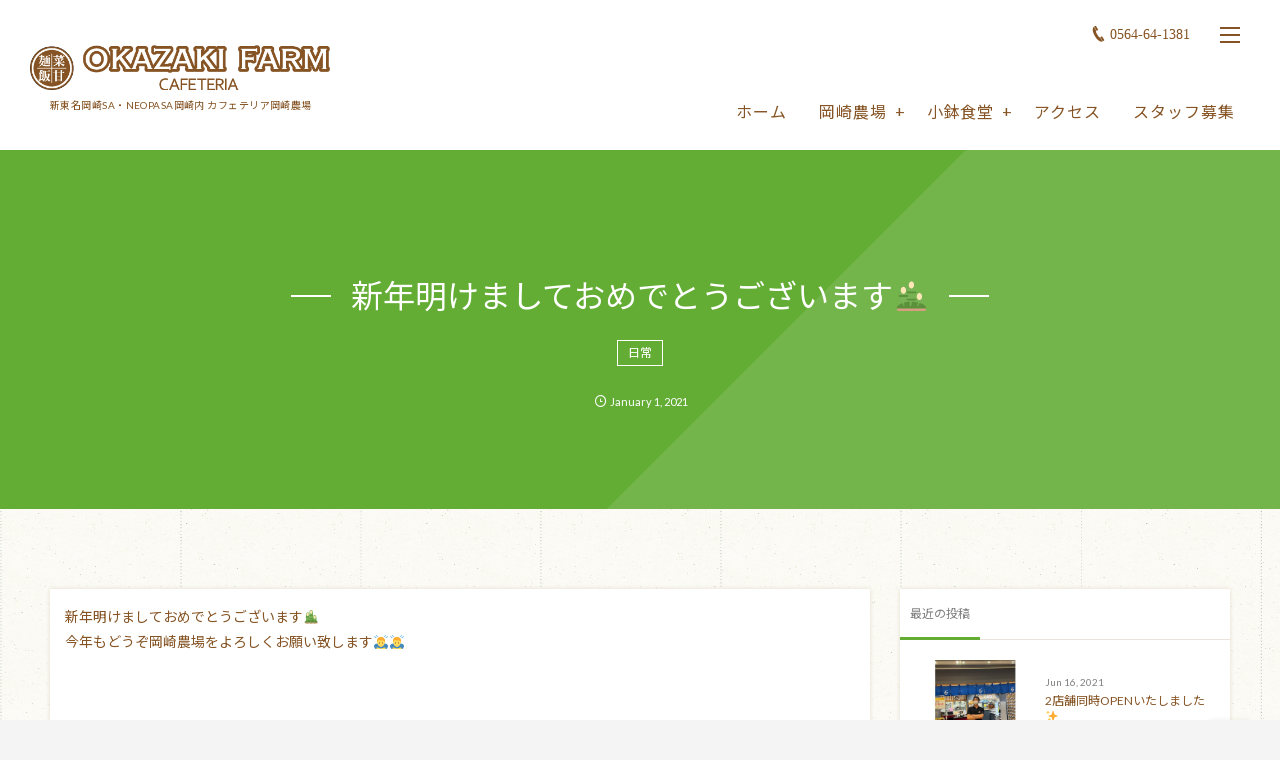

--- FILE ---
content_type: text/html; charset=UTF-8
request_url: http://okazaki-n.com/2021/01/01/post-1600/
body_size: 7977
content:
<!DOCTYPE html>
<html lang="ja" class="no-js"><head prefix="og: http://ogp.me/ns# fb: http://ogp.me/ns/fb# article: http://ogp.me/ns/article#"><meta charset="UTF-8" />
<meta http-equiv="X-UA-Compatible" content="IE=edge" />
<meta name="viewport" content="width=device-width,initial-scale=1,minimum-scale=1,user-scalable=yes" /><link rel="canonical" href="http://okazaki-n.com/2021/01/01/post-1600/" /><link rel="pingback" href="http://okazaki-n.com/xmlrpc.php" /><title>新年明けましておめでとうございます🎍 | CAFETERIA 岡崎農場</title>

<!-- All In One SEO Pack 3.6.2[463,510] -->
<script type="application/ld+json" class="aioseop-schema">{"@context":"https://schema.org","@graph":[{"@type":"Organization","@id":"http://okazaki-n.com/#organization","url":"http://okazaki-n.com/","name":"CAFETERIA 岡崎農場","sameAs":[]},{"@type":"WebSite","@id":"http://okazaki-n.com/#website","url":"http://okazaki-n.com/","name":"CAFETERIA 岡崎農場","publisher":{"@id":"http://okazaki-n.com/#organization"}},{"@type":"WebPage","@id":"http://okazaki-n.com/2021/01/01/post-1600/#webpage","url":"http://okazaki-n.com/2021/01/01/post-1600/","inLanguage":"ja","name":"新年明けましておめでとうございます🎍","isPartOf":{"@id":"http://okazaki-n.com/#website"},"breadcrumb":{"@id":"http://okazaki-n.com/2021/01/01/post-1600/#breadcrumblist"},"datePublished":"2021-01-01T04:29:00+09:00","dateModified":"2021-01-07T04:36:41+09:00"},{"@type":"Article","@id":"http://okazaki-n.com/2021/01/01/post-1600/#article","isPartOf":{"@id":"http://okazaki-n.com/2021/01/01/post-1600/#webpage"},"author":{"@id":"http://okazaki-n.com/author/okazaki_kanri/#author"},"headline":"新年明けましておめでとうございます🎍","datePublished":"2021-01-01T04:29:00+09:00","dateModified":"2021-01-07T04:36:41+09:00","commentCount":0,"mainEntityOfPage":{"@id":"http://okazaki-n.com/2021/01/01/post-1600/#webpage"},"publisher":{"@id":"http://okazaki-n.com/#organization"},"articleSection":"日常"},{"@type":"Person","@id":"http://okazaki-n.com/author/okazaki_kanri/#author","name":"okazaki_kanri","sameAs":[],"image":{"@type":"ImageObject","@id":"http://okazaki-n.com/#personlogo","url":"http://2.gravatar.com/avatar/bdf84925ab250a9a99e602461b4c29e0?s=96&d=mm&r=g","width":96,"height":96,"caption":"okazaki_kanri"}},{"@type":"BreadcrumbList","@id":"http://okazaki-n.com/2021/01/01/post-1600/#breadcrumblist","itemListElement":[{"@type":"ListItem","position":1,"item":{"@type":"WebPage","@id":"http://okazaki-n.com/","url":"http://okazaki-n.com/","name":"新東名岡崎SA内　カフェテリア岡崎農場"}},{"@type":"ListItem","position":2,"item":{"@type":"WebPage","@id":"http://okazaki-n.com/2021/01/01/post-1600/","url":"http://okazaki-n.com/2021/01/01/post-1600/","name":"新年明けましておめでとうございます🎍"}}]}]}</script>
<link rel="canonical" href="http://okazaki-n.com/2021/01/01/post-1600/" />
			<script type="text/javascript" >
				window.ga=window.ga||function(){(ga.q=ga.q||[]).push(arguments)};ga.l=+new Date;
				ga('create', 'UA-71110837-1', 'auto');
				// Plugins
				
				ga('send', 'pageview');
			</script>
			<script async src="https://www.google-analytics.com/analytics.js"></script>
			<!-- All In One SEO Pack -->
<link rel='dns-prefetch' href='//ajax.googleapis.com' />
<link rel='dns-prefetch' href='//s.w.org' />
<link rel="alternate" type="application/rss+xml" title="CAFETERIA 岡崎農場 &raquo; フィード" href="http://okazaki-n.com/feed/" />
<link rel="alternate" type="application/rss+xml" title="CAFETERIA 岡崎農場 &raquo; コメントフィード" href="http://okazaki-n.com/comments/feed/" />
<link rel="alternate" type="application/rss+xml" title="CAFETERIA 岡崎農場 &raquo; 新年明けましておめでとうございます🎍 のコメントのフィード" href="http://okazaki-n.com/2021/01/01/post-1600/feed/" />
		<script type="text/javascript">
			window._wpemojiSettings = {"baseUrl":"https:\/\/s.w.org\/images\/core\/emoji\/12.0.0-1\/72x72\/","ext":".png","svgUrl":"https:\/\/s.w.org\/images\/core\/emoji\/12.0.0-1\/svg\/","svgExt":".svg","source":{"concatemoji":"http:\/\/okazaki-n.com\/wp-includes\/js\/wp-emoji-release.min.js?ver=112f65aa51279f02185320383ea30a76"}};
			/*! This file is auto-generated */
			!function(e,a,t){var n,r,o,i=a.createElement("canvas"),p=i.getContext&&i.getContext("2d");function s(e,t){var a=String.fromCharCode;p.clearRect(0,0,i.width,i.height),p.fillText(a.apply(this,e),0,0);e=i.toDataURL();return p.clearRect(0,0,i.width,i.height),p.fillText(a.apply(this,t),0,0),e===i.toDataURL()}function c(e){var t=a.createElement("script");t.src=e,t.defer=t.type="text/javascript",a.getElementsByTagName("head")[0].appendChild(t)}for(o=Array("flag","emoji"),t.supports={everything:!0,everythingExceptFlag:!0},r=0;r<o.length;r++)t.supports[o[r]]=function(e){if(!p||!p.fillText)return!1;switch(p.textBaseline="top",p.font="600 32px Arial",e){case"flag":return s([127987,65039,8205,9895,65039],[127987,65039,8203,9895,65039])?!1:!s([55356,56826,55356,56819],[55356,56826,8203,55356,56819])&&!s([55356,57332,56128,56423,56128,56418,56128,56421,56128,56430,56128,56423,56128,56447],[55356,57332,8203,56128,56423,8203,56128,56418,8203,56128,56421,8203,56128,56430,8203,56128,56423,8203,56128,56447]);case"emoji":return!s([55357,56424,55356,57342,8205,55358,56605,8205,55357,56424,55356,57340],[55357,56424,55356,57342,8203,55358,56605,8203,55357,56424,55356,57340])}return!1}(o[r]),t.supports.everything=t.supports.everything&&t.supports[o[r]],"flag"!==o[r]&&(t.supports.everythingExceptFlag=t.supports.everythingExceptFlag&&t.supports[o[r]]);t.supports.everythingExceptFlag=t.supports.everythingExceptFlag&&!t.supports.flag,t.DOMReady=!1,t.readyCallback=function(){t.DOMReady=!0},t.supports.everything||(n=function(){t.readyCallback()},a.addEventListener?(a.addEventListener("DOMContentLoaded",n,!1),e.addEventListener("load",n,!1)):(e.attachEvent("onload",n),a.attachEvent("onreadystatechange",function(){"complete"===a.readyState&&t.readyCallback()})),(n=t.source||{}).concatemoji?c(n.concatemoji):n.wpemoji&&n.twemoji&&(c(n.twemoji),c(n.wpemoji)))}(window,document,window._wpemojiSettings);
		</script>
		<style type="text/css">
img.wp-smiley,
img.emoji {
	display: inline !important;
	border: none !important;
	box-shadow: none !important;
	height: 1em !important;
	width: 1em !important;
	margin: 0 .07em !important;
	vertical-align: -0.1em !important;
	background: none !important;
	padding: 0 !important;
}
</style>
	<link rel='stylesheet' id='digipress-css'  href='http://okazaki-n.com/wp-content/themes/dp-fancie-note-business/css/style-bs.css?ver=20181121022134' type='text/css' media='all' />
<link rel='stylesheet' id='wow-css'  href='http://okazaki-n.com/wp-content/themes/dp-fancie-note-business/css/animate.css?ver=1.2.5.4' type='text/css' media='all' />
<link rel='stylesheet' id='dp-visual-css'  href='http://okazaki-n.com/wp-content/uploads/digipress/fancie-note-business/css/visual-custom.css?ver=20200113042553' type='text/css' media='all' />
<link rel='stylesheet' id='wp-block-library-css'  href='http://okazaki-n.com/wp-includes/css/dist/block-library/style.min.css?ver=112f65aa51279f02185320383ea30a76' type='text/css' media='all' />
<link rel='stylesheet' id='dp-shortcodes-css'  href='http://okazaki-n.com/wp-content/plugins/shortcodes-for-digipress/css/style.css?ver=20200113041051' type='text/css' media='all' />
<link rel='stylesheet' id='parent-style-css'  href='http://okazaki-n.com/wp-content/themes/dp-fancie-note-business/style.css?ver=112f65aa51279f02185320383ea30a76' type='text/css' media='all' />
<link rel='stylesheet' id='child-style-css'  href='http://okazaki-n.com/wp-content/themes/dp-fancie-note-business-child/style.css?ver=112f65aa51279f02185320383ea30a76' type='text/css' media='all' />
<script type='text/javascript' src='https://ajax.googleapis.com/ajax/libs/jquery/2.2.4/jquery.min.js?ver=1.2.5.4'></script>
<link rel='https://api.w.org/' href='http://okazaki-n.com/wp-json/' />
<link rel="EditURI" type="application/rsd+xml" title="RSD" href="http://okazaki-n.com/xmlrpc.php?rsd" />
<link rel="wlwmanifest" type="application/wlwmanifest+xml" href="http://okazaki-n.com/wp-includes/wlwmanifest.xml" /> 
<link rel='shortlink' href='http://okazaki-n.com/?p=1600' />
<link rel="alternate" type="application/json+oembed" href="http://okazaki-n.com/wp-json/oembed/1.0/embed?url=http%3A%2F%2Fokazaki-n.com%2F2021%2F01%2F01%2Fpost-1600%2F" />
<link rel="alternate" type="text/xml+oembed" href="http://okazaki-n.com/wp-json/oembed/1.0/embed?url=http%3A%2F%2Fokazaki-n.com%2F2021%2F01%2F01%2Fpost-1600%2F&#038;format=xml" />
<link rel="dns-prefetch" href="//connect.facebook.net"><link rel="dns-prefetch" href="//apis.google.com"><link rel="dns-prefetch" href="//secure.gravatar.com"><link rel="dns-prefetch" href="//query.yahooapis.com"><link rel="dns-prefetch" href="//api.pinterest.com"><link rel="dns-prefetch" href="//jsoon.digitiminimi.com"><link rel="dns-prefetch" href="//b.hatena.ne.jp"><link rel="dns-prefetch" href="//jsoon.digitiminimi.com"><link rel="dns-prefetch" href="//platform.twitter.com"><link rel="dns-prefetch" href="//ajax.googleapis.com" /><meta http-equiv="Last-Modified" content="Thu, 07 Jan 2021 13:36:41 +0900" /><link rel="icon" href="http://okazaki-n.com/wp-content/uploads/2018/11/cropped--32x32.png" sizes="32x32" />
<link rel="icon" href="http://okazaki-n.com/wp-content/uploads/2018/11/cropped--192x192.png" sizes="192x192" />
<link rel="apple-touch-icon" href="http://okazaki-n.com/wp-content/uploads/2018/11/cropped--180x180.png" />
<meta name="msapplication-TileImage" content="http://okazaki-n.com/wp-content/uploads/2018/11/cropped--270x270.png" />
<script>j$=jQuery;</script></head><body class="post-template-default single single-post postid-1600 single-format-standard main-body pc"><header id="header_container" class="header_container pc float"><div class="header_content clearfix"><div class="h_group"><h1 class="hd_title img wow fadeInDown" data-wow-delay="0.3s"><a href="http://okazaki-n.com/" title="CAFETERIA 岡崎農場"><img src="//okazaki-n.com/wp-content/uploads/digipress/fancie-note-business/title/logo.png" alt="カフェテリア岡崎農場 | 新東名岡崎SA" /></a></h1><h2 class="caption wow fadeInUp" data-wow-delay="0.3s">新東名岡崎SA・NEOPASA岡崎内 カフェテリア岡崎農場</h2></div><div class="r_block"><div id="hd_misc_div" class="hd_misc_div wow fadeInDown" data-wow-delay="0.5s"><div id="hd_tel"><a href="tel:0564-64-1381" class="icon-phone">0564-64-1381</a></div><div id="hd_hidden_menu_btn"><span></span></div><div id="expand_float_menu" class="icon-dot-menu"><i></i></div>
</div><nav id="global_menu_nav" class="global_menu_nav wow fadeInUp has-rcontent" data-wow-delay="0.5s"><ul id="global_menu_ul" class=""><li id="menu-item-24" class="menu-item menu-item-type-custom menu-item-object-custom menu-item-home"><a href="http://okazaki-n.com/" class="menu-link">ホーム</a></li>
<li id="menu-item-22" class="menu-item menu-item-type-post_type menu-item-object-page menu-item-has-children"><a href="http://okazaki-n.com/okazakifarm/" class="menu-link">岡崎農場</a>
<ul class="sub-menu">
	<li id="menu-item-25" class="menu-item menu-item-type-post_type menu-item-object-page"><a href="http://okazaki-n.com/okazakifarm/menu/" class="menu-link">岡崎農場メニュー</a></li>
	<li id="menu-item-23" class="menu-item menu-item-type-post_type menu-item-object-page"><a href="http://okazaki-n.com/okazakifarm/flow/" class="menu-link">岡崎農場ご注文の流れ</a></li>
</ul>
</li>
<li id="menu-item-19" class="menu-item menu-item-type-post_type menu-item-object-page menu-item-has-children"><a href="http://okazaki-n.com/kobachisyokudou/" class="menu-link">小鉢食堂</a>
<ul class="sub-menu">
	<li id="menu-item-21" class="menu-item menu-item-type-post_type menu-item-object-page"><a href="http://okazaki-n.com/kobachisyokudou/menu/" class="menu-link">小鉢食堂メニュー</a></li>
	<li id="menu-item-20" class="menu-item menu-item-type-post_type menu-item-object-page"><a href="http://okazaki-n.com/kobachisyokudou/flow/" class="menu-link">小鉢食堂ご注文の流れ</a></li>
</ul>
</li>
<li id="menu-item-18" class="menu-item menu-item-type-post_type menu-item-object-page"><a href="http://okazaki-n.com/access/" class="menu-link">アクセス</a></li>
<li id="menu-item-62" class="menu-item menu-item-type-post_type menu-item-object-page"><a href="http://okazaki-n.com/recruit/" class="menu-link">スタッフ募集</a></li>
</ul></nav></div></div></header><div id="container" class="dp-container clearfix not-home singular float"><section class="ct-hd cat-color4 no_bgimg singular"><h1 class="hd-title single-title wow fadeInDown" data-wow-delay="0.6s"><span>新年明けましておめでとうございます🎍</span></h1><div class="title-desc wow fadeInUp" data-wow-delay="1.1s"><div class="meta meta-cat"><a href="http://okazaki-n.com/category/everyday/" rel="tag" class=" cat-color4">日常</a></div></div><div class="meta-info wow fadeInUp" data-wow-delay="1.4s"><div class="meta meta-date"><time datetime="2021-01-01T13:29:00+09:00" class="published icon-clock" itemprop="datePublished"><span class="date_month_en_full">January</span> <span class="date_day">1</span>, <span class="date_year">2021</span></time></div></div></section><div class="content-wrap incontainer clearfix not-home singular">
<div id="content" class="content two-col right"><article id="post-1600" class="single-article post-1600 post type-post status-publish format-standard category-everyday"><div class="entry entry-content">
<p>新年明けましておめでとうございます🎍<br />今年もどうぞ岡崎農場をよろしくお願い致します🙇‍♂️🙇‍♂️</p>



<figure class="wp-block-image size-large"><img src="http://okazaki-n.com/wp-content/uploads/2021/01/133894342_869354930485693_596844154351840236_n-1024x1024.jpg" alt="" class="wp-image-1601" srcset="http://okazaki-n.com/wp-content/uploads/2021/01/133894342_869354930485693_596844154351840236_n-1024x1024.jpg 1024w, http://okazaki-n.com/wp-content/uploads/2021/01/133894342_869354930485693_596844154351840236_n-300x300.jpg 300w, http://okazaki-n.com/wp-content/uploads/2021/01/133894342_869354930485693_596844154351840236_n-150x150.jpg 150w, http://okazaki-n.com/wp-content/uploads/2021/01/133894342_869354930485693_596844154351840236_n-768x768.jpg 768w, http://okazaki-n.com/wp-content/uploads/2021/01/133894342_869354930485693_596844154351840236_n-320x320.jpg 320w, http://okazaki-n.com/wp-content/uploads/2021/01/133894342_869354930485693_596844154351840236_n-640x640.jpg 640w, http://okazaki-n.com/wp-content/uploads/2021/01/133894342_869354930485693_596844154351840236_n.jpg 1080w" sizes="(max-width: 1024px) 100vw, 1024px" /></figure>
</div><footer class="single_post_meta bottom"><div class="first_row"><div class="meta meta-cat"><a href="http://okazaki-n.com/category/everyday/" rel="tag" class=" cat-color4">日常</a></div></div><div class="second_row"><div class="meta meta-date"><time datetime="2021-01-01T13:29:00+09:00" class="published icon-clock" itemprop="datePublished"><span class="date_month_en_full">January</span> <span class="date_day">1</span>, <span class="date_year">2021</span></time></div></div></footer></article><aside class="dp_related_posts clearfix vertical two-col">
<h3 class="inside-title wow fadeInLeft"><span>You Might Also Like</span></h3><ul><li class=" wow fadeInUp has_thumb"><div class="widget-post-thumb"><a href="http://okazaki-n.com/2021/06/16/post-1700/" title="2店舗同時OPENいたしました✨" class="thumb-link"><figure class="post-thumb" style="background-image:url('http://okazaki-n.com/wp-content/uploads/2021/06/201222694_437145951067077_5523182781598103875_n.jpg');"></figure></a></div><div class="excerpt_div has_thumb"><div class="meta-cat"><a href="http://okazaki-n.com/category/news/" rel="tag" class=" cat-color5">ニュース</a></div><h4 class="entry-title"><a href="http://okazaki-n.com/2021/06/16/post-1700/" title="2店舗同時OPENいたしました✨" class="item-link">2店舗同時OPENいたしました✨</a></h4></div></li><li class=" wow fadeInUp has_thumb"><div class="widget-post-thumb"><a href="http://okazaki-n.com/2021/06/15/post-1695/" title="なんと！！！" class="thumb-link"><figure class="post-thumb" style="background-image:url('http://okazaki-n.com/wp-content/uploads/2021/06/201390656_497300747991386_3164256903228245627_n.jpg');"></figure></a></div><div class="excerpt_div has_thumb"><div class="meta-cat"><a href="http://okazaki-n.com/category/news/" rel="tag" class=" cat-color5">ニュース</a></div><h4 class="entry-title"><a href="http://okazaki-n.com/2021/06/15/post-1695/" title="なんと！！！" class="item-link">なんと！！！</a></h4></div></li><li class=" wow fadeInUp has_thumb"><div class="widget-post-thumb"><a href="http://okazaki-n.com/2021/06/12/post-1691/" title="安心してご利用くださいませ💁‍♀️" class="thumb-link"><figure class="post-thumb" style="background-image:url('http://okazaki-n.com/wp-content/uploads/2021/06/131520784_618286246228880_5097048738357442253_n-1024x1024.jpg');"></figure></a></div><div class="excerpt_div has_thumb"><div class="meta-cat"><a href="http://okazaki-n.com/category/news/" rel="tag" class=" cat-color5">ニュース</a></div><h4 class="entry-title"><a href="http://okazaki-n.com/2021/06/12/post-1691/" title="安心してご利用くださいませ💁‍♀️" class="item-link">安心してご利用くださいませ💁‍♀️</a></h4></div></li><li class=" wow fadeInUp has_thumb"><div class="widget-post-thumb"><a href="http://okazaki-n.com/2021/06/11/post-1688/" title="TAKEOUT商品豊富です🙌全てビックリお値段です😲😲" class="thumb-link"><figure class="post-thumb" style="background-image:url('http://okazaki-n.com/wp-content/uploads/2021/06/200281112_910874866434607_4124550685687065556_n-1024x1024.jpg');"></figure></a></div><div class="excerpt_div has_thumb"><div class="meta-cat"><a href="http://okazaki-n.com/category/news/" rel="tag" class=" cat-color5">ニュース</a></div><h4 class="entry-title"><a href="http://okazaki-n.com/2021/06/11/post-1688/" title="TAKEOUT商品豊富です🙌全てビックリお値段です😲😲" class="item-link">TAKEOUT商品豊富です🙌全てビックリお値段です😲😲</a></h4></div></li><li class=" wow fadeInUp has_thumb"><div class="widget-post-thumb"><a href="http://okazaki-n.com/2021/05/15/post-1679/" title="だんだん暑くなってきましたね😂😂😂" class="thumb-link"><figure class="post-thumb" style="background-image:url('http://okazaki-n.com/wp-content/uploads/2021/05/1-500x308.jpg');"></figure></a></div><div class="excerpt_div has_thumb"><div class="meta-cat"><a href="http://okazaki-n.com/category/everyday/" rel="tag" class=" cat-color4">日常</a></div><h4 class="entry-title"><a href="http://okazaki-n.com/2021/05/15/post-1679/" title="だんだん暑くなってきましたね😂😂😂" class="item-link">だんだん暑くなってきましたね😂😂😂</a></h4></div></li></ul></aside><div class="single-nav  two-col"><ul class="clearfix"><li class="left"><a href="http://okazaki-n.com/2020/11/29/post-1592/" title="クリスマスまで1ヶ月きりました🎄" class="navlink"><div class="r-wrap"><figure><div class="post-img" style="background-image:url('http://okazaki-n.com/wp-content/uploads/2020/12/127929761_390268832029247_1922154204525238789_n-1024x1024.jpg');"></div></figure><i class="icon-left-light"></i><span class="ptitle">クリスマスまで1ヶ月きりました🎄</span></div></a></li><li class="right"><a href="http://okazaki-n.com/2021/01/01/post-1604/" title="2021年もよろしくお願いします😊" class="navlink"><div class="r-wrap"><span class="ptitle">2021年もよろしくお願いします😊</span><i class="icon-right-light"></i><figure><div class="post-img" style="background-image:url('http://okazaki-n.com/wp-content/uploads/2021/01/134101708_408478620368989_4963798951618365107_n.jpg');"></div></figure></div></a></li></ul></div><section id="comments_area">
</section></div><aside id="sidebar" class="sidebar right first"><div id="dptabwidget-2" class="widget-box dp_tab_widget slider_fx"><div class="dp_tab_widget"><ul class="dp_tab_widget_ul"><li id="tab_newPost" class="dp_tab_title active_tab">最近の投稿</li></ul><div class="dp_tab_contents"><div id="tab_newPost_content" class="first_tab"><ul class="recent_entries has_thumb"><li class="clearfix"><div class="widget-post-thumb"><a href="http://okazaki-n.com/2021/06/16/post-1700/" class="thumb-link"><figure class="post-thumb" style="background-image:url('http://okazaki-n.com/wp-content/uploads/2021/06/201222694_437145951067077_5523182781598103875_n.jpg');"></figure></a></div><div class="excerpt_div clearfix has_thumb"><time datetime="2021-06-16T12:11:00+09:00" class="widget-time">Jun 16, 2021</time><h4 class="excerpt_title_wid"><a href="http://okazaki-n.com/2021/06/16/post-1700/" class="item-link">2店舗同時OPENいたしました✨</a></h4></div></li><li class="clearfix"><div class="widget-post-thumb"><a href="http://okazaki-n.com/2021/06/15/post-1695/" class="thumb-link"><figure class="post-thumb" style="background-image:url('http://okazaki-n.com/wp-content/uploads/2021/06/201390656_497300747991386_3164256903228245627_n.jpg');"></figure></a></div><div class="excerpt_div clearfix has_thumb"><time datetime="2021-06-15T15:48:00+09:00" class="widget-time">Jun 15, 2021</time><h4 class="excerpt_title_wid"><a href="http://okazaki-n.com/2021/06/15/post-1695/" class="item-link">なんと！！！</a></h4></div></li><li class="clearfix"><div class="widget-post-thumb"><a href="http://okazaki-n.com/2021/06/12/post-1691/" class="thumb-link"><figure class="post-thumb" style="background-image:url('http://okazaki-n.com/wp-content/uploads/2021/06/131520784_618286246228880_5097048738357442253_n-1024x1024.jpg');"></figure></a></div><div class="excerpt_div clearfix has_thumb"><time datetime="2021-06-12T15:46:00+09:00" class="widget-time">Jun 12, 2021</time><h4 class="excerpt_title_wid"><a href="http://okazaki-n.com/2021/06/12/post-1691/" class="item-link">安心してご利用くださいませ💁‍♀️</a></h4></div></li><li class="clearfix"><div class="widget-post-thumb"><a href="http://okazaki-n.com/2021/06/11/post-1688/" class="thumb-link"><figure class="post-thumb" style="background-image:url('http://okazaki-n.com/wp-content/uploads/2021/06/200281112_910874866434607_4124550685687065556_n-1024x1024.jpg');"></figure></a></div><div class="excerpt_div clearfix has_thumb"><time datetime="2021-06-11T15:37:00+09:00" class="widget-time">Jun 11, 2021</time><h4 class="excerpt_title_wid"><a href="http://okazaki-n.com/2021/06/11/post-1688/" class="item-link">TAKEOUT商品豊富です🙌全てビックリお値段です😲😲</a></h4></div></li><li class="clearfix"><div class="widget-post-thumb"><a href="http://okazaki-n.com/2021/05/15/post-1679/" class="thumb-link"><figure class="post-thumb" style="background-image:url('http://okazaki-n.com/wp-content/uploads/2021/05/1-280x192.jpg');"></figure></a></div><div class="excerpt_div clearfix has_thumb"><time datetime="2021-05-15T10:49:00+09:00" class="widget-time">May 15, 2021</time><h4 class="excerpt_title_wid"><a href="http://okazaki-n.com/2021/05/15/post-1679/" class="item-link">だんだん暑くなってきましたね😂😂😂</a></h4></div></li></ul></div></div></div></div></aside></div><nav id="dp_breadcrumb_nav" class="dp_breadcrumb clearfix"><ul><li itemscope itemtype="http://data-vocabulary.org/Breadcrumb"><a href="http://okazaki-n.com/" itemprop="url" class="nav_home"><span itemprop="title">HOME</span></a></li><li itemscope itemtype="http://data-vocabulary.org/Breadcrumb"><a href="http://okazaki-n.com/category/everyday/" itemprop="url"><span itemprop="title">日常</span></a></li><li itemscope itemtype="http://data-vocabulary.org/Breadcrumb"><a href="http://okazaki-n.com/2021/01/01/post-1600/" itemprop="url"><span itemprop="title">新年明けましておめでとうございます🎍</span></a></li></ul></nav><div id="widget-container-bottom" class="widget-container bottom clearfix"></div><footer id="footer" class="clearfix">
<div class="ft-container"><div class="ft-widget-content"><div class="widget-area one clearfix"><div id="dptabwidget-3" class="widget-box dp_tab_widget slider_fx"><div class="dp_tab_widget"><ul class="dp_tab_widget_ul"><li id="tab_newPost" class="dp_tab_title active_tab">最近の投稿</li></ul><div class="dp_tab_contents"><div id="tab_newPost_content" class="first_tab"><ul class="recent_entries has_thumb"><li class="clearfix"><div class="widget-post-thumb"><a href="http://okazaki-n.com/2021/06/16/post-1700/" class="thumb-link"><figure class="post-thumb" style="background-image:url('http://okazaki-n.com/wp-content/uploads/2021/06/201222694_437145951067077_5523182781598103875_n.jpg');"></figure></a></div><div class="excerpt_div clearfix has_thumb"><time datetime="2021-06-16T12:11:00+09:00" class="widget-time">Jun 16, 2021</time><h4 class="excerpt_title_wid"><a href="http://okazaki-n.com/2021/06/16/post-1700/" class="item-link">2店舗同時OPENいたしました✨</a></h4></div></li><li class="clearfix"><div class="widget-post-thumb"><a href="http://okazaki-n.com/2021/06/15/post-1695/" class="thumb-link"><figure class="post-thumb" style="background-image:url('http://okazaki-n.com/wp-content/uploads/2021/06/201390656_497300747991386_3164256903228245627_n.jpg');"></figure></a></div><div class="excerpt_div clearfix has_thumb"><time datetime="2021-06-15T15:48:00+09:00" class="widget-time">Jun 15, 2021</time><h4 class="excerpt_title_wid"><a href="http://okazaki-n.com/2021/06/15/post-1695/" class="item-link">なんと！！！</a></h4></div></li><li class="clearfix"><div class="widget-post-thumb"><a href="http://okazaki-n.com/2021/06/12/post-1691/" class="thumb-link"><figure class="post-thumb" style="background-image:url('http://okazaki-n.com/wp-content/uploads/2021/06/131520784_618286246228880_5097048738357442253_n-1024x1024.jpg');"></figure></a></div><div class="excerpt_div clearfix has_thumb"><time datetime="2021-06-12T15:46:00+09:00" class="widget-time">Jun 12, 2021</time><h4 class="excerpt_title_wid"><a href="http://okazaki-n.com/2021/06/12/post-1691/" class="item-link">安心してご利用くださいませ💁‍♀️</a></h4></div></li></ul></div></div></div></div></div><div class="widget-area two clearfix"><div id="custom_html-2" class="widget_text widget-box widget_custom_html slider_fx"><div class="textwidget custom-html-widget">[instagram-feed]</div></div></div><div class="widget-area three clearfix"><div id="custom_html-4" class="widget_text widget-box widget_custom_html slider_fx"><div class="textwidget custom-html-widget"><div class="f_link">
    <a href="http://kaikaya.jp/" target="_blank" rel="noopener noreferrer"><img src="http://okazaki-n.com/wp-content/uploads/2017/10/link_kaikaya.png" width="200"></a>
    <a href="http://majestic-dining.jp/" target="_blank" rel="noopener noreferrer"><img src="http://kaikaya.jp/wp-content/uploads/2017/10/link_maje.png" width="200"></a>
    <a href="http://isewa.jp/" target="_blank" rel="noopener noreferrer"><img src="http://kaikaya.jp/wp-content/uploads/2017/10/link_isewa.png" width="200"></a>
  </div></div></div></div></div><ul id="footer_menu_ul" class=" wow fadeInDown"><li id="menu-item-24" class="menu-item menu-item-type-custom menu-item-object-custom menu-item-home"><a href="http://okazaki-n.com/" class="menu-link">ホーム</a></li>
<li id="menu-item-22" class="menu-item menu-item-type-post_type menu-item-object-page menu-item-has-children"><a href="http://okazaki-n.com/okazakifarm/" class="menu-link">岡崎農場</a></li>
<li id="menu-item-19" class="menu-item menu-item-type-post_type menu-item-object-page menu-item-has-children"><a href="http://okazaki-n.com/kobachisyokudou/" class="menu-link">小鉢食堂</a></li>
<li id="menu-item-18" class="menu-item menu-item-type-post_type menu-item-object-page"><a href="http://okazaki-n.com/access/" class="menu-link">アクセス</a></li>
<li id="menu-item-62" class="menu-item menu-item-type-post_type menu-item-object-page"><a href="http://okazaki-n.com/recruit/" class="menu-link">スタッフ募集</a></li>
</ul><div class="copyright"><div class="inner">&copy; 2017 - 2026 <a href="http://okazaki-n.com/"><small>カフェテリア岡崎農場 | 新東名岡崎SA</small></a>
</div></div></div></footer>
</div><i id="gotop" class="pc icon-up-open"></i><div id="hidden-search-wrapper"><form method="get" id="hidden-searchform" action="http://okazaki-n.com/"><input type="search" id="hidden-searchtext" class="hidden-searchtext" name="s" placeholder="Type to search..." required />
</form><i class="hidden-close-btn"></i></div><div id="hidden_global_menu_wrapper" class="hidden_global_menu_wrapper"><ul id="hidden_global_menu" class=""><li id="menu-item-24" class="menu-item menu-item-type-custom menu-item-object-custom menu-item-home"><a href="http://okazaki-n.com/" class="menu-link">ホーム</a></li>
<li id="menu-item-22" class="menu-item menu-item-type-post_type menu-item-object-page menu-item-has-children"><a href="http://okazaki-n.com/okazakifarm/" class="menu-link">岡崎農場</a></li>
<li id="menu-item-19" class="menu-item menu-item-type-post_type menu-item-object-page menu-item-has-children"><a href="http://okazaki-n.com/kobachisyokudou/" class="menu-link">小鉢食堂</a></li>
<li id="menu-item-18" class="menu-item menu-item-type-post_type menu-item-object-page"><a href="http://okazaki-n.com/access/" class="menu-link">アクセス</a></li>
<li id="menu-item-62" class="menu-item menu-item-type-post_type menu-item-object-page"><a href="http://okazaki-n.com/recruit/" class="menu-link">スタッフ募集</a></li>
</ul><i class="hidden-close-btn"></i></div><script>paceOptions={restartOnRequestAfter:false};</script><script>function dp_theme_noactivate_copyright(){return;}</script><script type='text/javascript' src='http://okazaki-n.com/wp-content/themes/dp-fancie-note-business/inc/js/wow.min.js?ver=1.2.5.4'></script>
<script type='text/javascript' src='http://okazaki-n.com/wp-content/themes/dp-fancie-note-business/inc/js/jquery/jquery.easing.min.js?ver=1.2.5.4'></script>
<script type='text/javascript' src='http://okazaki-n.com/wp-includes/js/imagesloaded.min.js?ver=3.2.0'></script>
<script type='text/javascript' src='http://okazaki-n.com/wp-content/themes/dp-fancie-note-business/inc/js/jquery/jquery.masonry.min.js?ver=1.2.5.4'></script>
<script type='text/javascript' src='http://okazaki-n.com/wp-content/themes/dp-fancie-note-business/inc/js/jquery/jquery.xdomainajax.min.js?ver=1.2.5.4'></script>
<script type='text/javascript' src='http://okazaki-n.com/wp-content/themes/dp-fancie-note-business/inc/js/jquery/jquery.fitvids.min.js?ver=1.2.5.4'></script>
<script type='text/javascript' src='http://okazaki-n.com/wp-content/themes/dp-fancie-note-business/inc/js/scrollReveal.min.js?ver=1.2.5.4'></script>
<script type='text/javascript' src='http://okazaki-n.com/wp-content/themes/dp-fancie-note-business/inc/js/jquery/jquery.sharecount.min.js?ver=1.2.5.4'></script>
<script type='text/javascript' src='http://okazaki-n.com/wp-content/themes/dp-fancie-note-business/inc/js/theme-import.min.js?ver=20181121022134'></script>
<script type='text/javascript' src='http://okazaki-n.com/wp-content/plugins/shortcodes-for-digipress/inc/js/jquery/bjqs.min.js?ver=1.3.0.4'></script>
<script type='text/javascript' src='http://okazaki-n.com/wp-content/plugins/shortcodes-for-digipress/inc/js/jquery/jquery.countTo.min.js?ver=1.3.0.4'></script>
<script type='text/javascript' src='http://okazaki-n.com/wp-content/plugins/shortcodes-for-digipress/inc/js/jquery/jquery.circle.progress.min.js?ver=1.3.0.4'></script>
<script type='text/javascript' src='http://okazaki-n.com/wp-content/plugins/shortcodes-for-digipress/inc/js/jquery/jquery.tablesorter.min.js?ver=1.3.0.4'></script>
<script type='text/javascript' src='http://okazaki-n.com/wp-content/plugins/shortcodes-for-digipress/inc/js/script.min.js?ver=1.3.0.4'></script>
<script type='text/javascript' src='http://okazaki-n.com/wp-includes/js/wp-embed.min.js?ver=112f65aa51279f02185320383ea30a76'></script>
<script>new WOW().init();j$(document).ready(function(){var plxcnf={reset:false,over:'0.8s',move:'80px',easing:'ease-out',mobile:false};window.sr=new scrollReveal(plxcnf);});</script><script>!function(d,s,id){var js,fjs=d.getElementsByTagName(s)[0];if(!d.getElementById(id)){js=d.createElement(s);js.id=id;js.src="//platform.twitter.com/widgets.js";fjs.parentNode.insertBefore(js,fjs);}}(document,"script","twitter-wjs");</script>
<script type="application/ld+json">{"@context":"http://schema.org","@type":"BlogPosting","mainEntityOfPage":{"@type":"WebPage","@id":"http://okazaki-n.com/2021/01/01/post-1600/"},"headline":"新年明けましておめでとうございます🎍","image":{"@type":"ImageObject","url":"","width":696,"height":0},"datePublished":"2021-01-01T13:29:00+09:00","dateModified":"2021-01-07T13:36:41+09:00","articleSection":"日常","author":{"@type":"Person","name":"okazaki_kanri"},"publisher":{"@type":"Organization","name":"CAFETERIA 岡崎農場","logo":{"@type":"ImageObject","url":"//okazaki-n.com/wp-content/uploads/digipress/fancie-note-business/title/logo.png","width":534,"height":60}},"description":"新年明けましておめでとうございます🎍今年もどうぞ岡崎農場をよろしくお願い致します🙇‍♂️🙇‍♂️..."}</script></body></html>

--- FILE ---
content_type: text/css
request_url: http://okazaki-n.com/wp-content/themes/dp-fancie-note-business-child/style.css?ver=112f65aa51279f02185320383ea30a76
body_size: 1798
content:
/*
 Theme Name:   dp-fancie-note-business-child
 Description:  dp-fancie-note-business-child Theme
 Template:     dp-fancie-note-business
 Version:      1.0.0
*/
@import url(https://fonts.googleapis.com/css?family=Lato:400,700);
@import url(http://fonts.googleapis.com/earlyaccess/notosansjp.css);
body {
    font-family: Lato, "Noto Sans JP", "游ゴシック Medium", "游ゴシック体", "Yu Gothic Medium", YuGothic, "ヒラギノ角ゴ ProN", "Hiragino Kaku Gothic ProN", "メイリオ", Meiryo, "ＭＳ Ｐゴシック", "MS PGothic", sans-serif;
}
#global_menu_ul .menu-item {
    position: relative;
    display: inline-block;
    line-height: 74px;
    font-size: 16px;
    letter-spacing: .06em;
}
.header-banner-outer {
    width: 100%;
    text-align: center;
    padding-top: 120px;
}
@media (max-width: 768px){
.header-banner-outer {
    width: 100%;
    text-align: center;
    padding-top: 0;
}
}
.header_content .h_group .caption {
    font-size: 10px;
    font-size: 1rem;
    margin-top: 10px;
    padding-left: 20px;
}

/*フッタータブウィジェット*/
.dp_tab_widget_ul li {
    position: relative;
    display: inline-block;
    height: 50px;
    padding: 15px 10px 0;
    cursor: pointer;
    font-size: 12px;
    font-size: 1.2rem;
    color: #808080;
}
.recent_entries time {
    display: block;
    font-size: 10px;
    font-size: 1rem;
    margin-bottom: 4px;
    color: #808080;
}

.about-area {
    padding: 30px 0 50px;
}
.about-area h3{
    margin: 0 0 30px;
    padding: 5px 0 10px 10px;
    font-size: 30px;
    font-weight: bold;
    color: #865424;
    font-family: "游明朝", YuMincho, "ヒラギノ明朝 ProN W3", "Hiragino Mincho ProN", "HG明朝E", "ＭＳ Ｐ明朝", "ＭＳ 明朝", serif;
    background-image: url(img/title_bk.png);
    background-repeat: no-repeat;
    background-position: left bottom;
    border-bottom: none;
}
.about-area h3:after{
    display: none;
}
.about-txt {
  font-size: 16px;
  letter-spacing: .2em;
}
.about-box {
  font-size: 16px;
  letter-spacing: .2em;
}

.menu-area {
    padding: 30px 0 50px;
}
.menu-area h3{
    margin: 0 0 30px;
    padding: 5px 0 10px 10px;
    font-size: 30px;
    font-weight: bold;
    color: #865424;
    font-family: "游明朝", YuMincho, "ヒラギノ明朝 ProN W3", "Hiragino Mincho ProN", "HG明朝E", "ＭＳ Ｐ明朝", "ＭＳ 明朝", serif;
    background-image: url(img/title_bk.png);
    background-repeat: no-repeat;
    background-position: left bottom;
    border-bottom: none;
}
.menu-area h3:after{
    display: none;
}
.menu-area p{
    padding: 0;
    text-align: center;
}
.menu-area img{
    margin: 10px auto;
}


.menu-area_k {
    padding: 30px 0 50px;
}
.menu-area_k h3{
    margin: 0 0 30px;
    padding: 5px 0 10px 10px;
    font-size: 30px;
    font-weight: bold;
    color: #865424;
    font-family: "游明朝", YuMincho, "ヒラギノ明朝 ProN W3", "Hiragino Mincho ProN", "HG明朝E", "ＭＳ Ｐ明朝", "ＭＳ 明朝", serif;
    background-image: url(img/title_bk.png);
    background-repeat: no-repeat;
    background-position: left bottom;
    border-bottom: none;
}
.menu-area_k h3:after{
    display: none;
}
.menu-area_k h4{
    margin: 0 0 30px;
    padding: 0 0 0 30px;
    font-size: 24px;
    font-family: "游明朝", YuMincho, "ヒラギノ明朝 ProN W3", "Hiragino Mincho ProN", "HG明朝E", "ＭＳ Ｐ明朝", "ＭＳ 明朝", serif;
    border-bottom: none;
    background-image: url(img/icon.png);
    background-repeat: no-repeat;
    background-position: left center;
}
.menu-area_k h4:after{
    display: none;
}
.menu-area_k p{
    padding: 0;
}
.menu-area_k img{
    margin: 10px auto 30px;
}

.flow-area {
    padding: 30px 0 50px;
}
.flow-area h3{
    margin: 0 0 30px;
    padding: 5px 0 10px 10px;
    font-size: 30px;
    font-weight: bold;
    color: #865424;
    font-family: "游明朝", YuMincho, "ヒラギノ明朝 ProN W3", "Hiragino Mincho ProN", "HG明朝E", "ＭＳ Ｐ明朝", "ＭＳ 明朝", serif;
    background-image: url(img/title_bk.png);
    background-repeat: no-repeat;
    background-position: left bottom;
    border-bottom: none;
}
.flow-area h3:after{
    display: none;
}
.flow-area h4{
    margin: 0 0 30px;
    padding: 0 0 0 30px;
    font-size: 24px;
    font-family: "游明朝", YuMincho, "ヒラギノ明朝 ProN W3", "Hiragino Mincho ProN", "HG明朝E", "ＭＳ Ｐ明朝", "ＭＳ 明朝", serif;
    border-bottom: none;
    background-image: url(img/icon.png);
    background-repeat: no-repeat;
    background-position: left center;
}
.flow-area h4:after{
    display: none;
}
.flow-area p{
    padding: 15px 0 0 0;
    font-size: 16px;
}
.flow-area img{
    margin: 0 auto 20px;
}

.access-area {
    padding: 30px 0 50px;
}
.access-area h3{
    margin: 0 0 30px;
    padding: 5px 0 10px 10px;
    font-size: 30px;
    font-weight: bold;
    color: #865424;
    font-family: "游明朝", YuMincho, "ヒラギノ明朝 ProN W3", "Hiragino Mincho ProN", "HG明朝E", "ＭＳ Ｐ明朝", "ＭＳ 明朝", serif;
    background-image: url(img/title_bk.png);
    background-repeat: no-repeat;
    background-position: left bottom;
    border-bottom: none;
}
.access-area h3:after{
    display: none;
}
.aaccess-box {
  font-size: 16px;
  letter-spacing: .2em;
}

.recruit-area {
    padding: 30px 0 50px;
}
.recruit-area h3{
    margin: 0 0 30px;
    padding: 5px 0 10px 10px;
    font-size: 30px;
    font-weight: bold;
    color: #865424;
    font-family: "游明朝", YuMincho, "ヒラギノ明朝 ProN W3", "Hiragino Mincho ProN", "HG明朝E", "ＭＳ Ｐ明朝", "ＭＳ 明朝", serif;
    background-image: url(img/title_bk.png);
    background-repeat: no-repeat;
    background-position: left bottom;
    border-bottom: none;
}
.recruit-area h3:after{
    display: none;
}
.recruit-box {
  font-size: 15px;
  letter-spacing: .1em;
}

/*トップページ　投稿エリア背景*/
body.home.pace-done #container, body.home.pace-done #dpplayer {
    opacity: 1;
    visibility: visible;
    background-image: url(img/post_bk.jpg);
    background-repeat: repeat;
    background-size: contain;
}

/*トップページ　コンテンツエリア　見出し*/
.plx_title {
    font-family: "游明朝", YuMincho, "ヒラギノ明朝 ProN W3", "Hiragino Mincho ProN", "HG明朝E", "ＭＳ Ｐ明朝", "ＭＳ 明朝", serif;
    margin-bottom: 6%;
    line-height: 1.4;
    letter-spacing: .2em;
    font-weight: bold;
    text-align: center;
}

.plx_desc {
    margin-bottom: 8%;
    line-height: 2;
}

/*トップページ　コンテンツエリア　もっと詳しくボタン*/
.plx_btn a.btn {
    display: block;
    width: 100%;
    background-color: #fff;
    text-align: right;
    padding-right: 10px;
}
/*フッター*/
#footer {
    background-image: url(img/footer_bk2.jpg), url(img/footer_bk.jpg);
    background-repeat: no-repeat, no-repeat;
    background-size: 100%, cover;
    background-position: top, center;
}
#footer .widget_pages li a, #footer .widget_nav_menu li a, #footer .widget_categories li a, #footer .widget_mycategoryorder li a, #footer .recent_entries li, #footer_menu_ul, .mb-theme #footer_menu_ul .menu-item, #footer .copyright {
    border-color: #808080;
}
#footer a, #footer a:visited {
    color: #808080;
}
.copyright .inner {
    color: #808080;
}

.f_link {
    width: 100%;
}
.f_link img{
    display: block;
    width: 200px;
    margin: 20px auto;
}

/*下層コンテンツ*/
.dp-container.not-home {
    margin-top: 150px;
    background-image: url(img/content_bk.jpg);
    background-repeat: repeat;
    background-size: contain;
}
@media (max-width: 768px){
.dp-container.not-home {
    margin-top: 0;
    background-image: url(img/content_bk.jpg);
    background-repeat: repeat;
    background-size: contain;
}
}


--- FILE ---
content_type: text/plain
request_url: https://www.google-analytics.com/j/collect?v=1&_v=j102&a=30039562&t=pageview&_s=1&dl=http%3A%2F%2Fokazaki-n.com%2F2021%2F01%2F01%2Fpost-1600%2F&ul=en-us%40posix&dt=%E6%96%B0%E5%B9%B4%E6%98%8E%E3%81%91%E3%81%BE%E3%81%97%E3%81%A6%E3%81%8A%E3%82%81%E3%81%A6%E3%82%99%E3%81%A8%E3%81%86%E3%81%93%E3%82%99%E3%81%95%E3%82%99%E3%81%84%E3%81%BE%E3%81%99%F0%9F%8E%8D%20%7C%20CAFETERIA%20%E5%B2%A1%E5%B4%8E%E8%BE%B2%E5%A0%B4&sr=1280x720&vp=1280x720&_u=IEBAAEABAAAAACAAI~&jid=768486326&gjid=1954911664&cid=2051677770.1769152565&tid=UA-71110837-1&_gid=2138011267.1769152565&_r=1&_slc=1&z=1650276085
body_size: -449
content:
2,cG-RSN4C7FG53